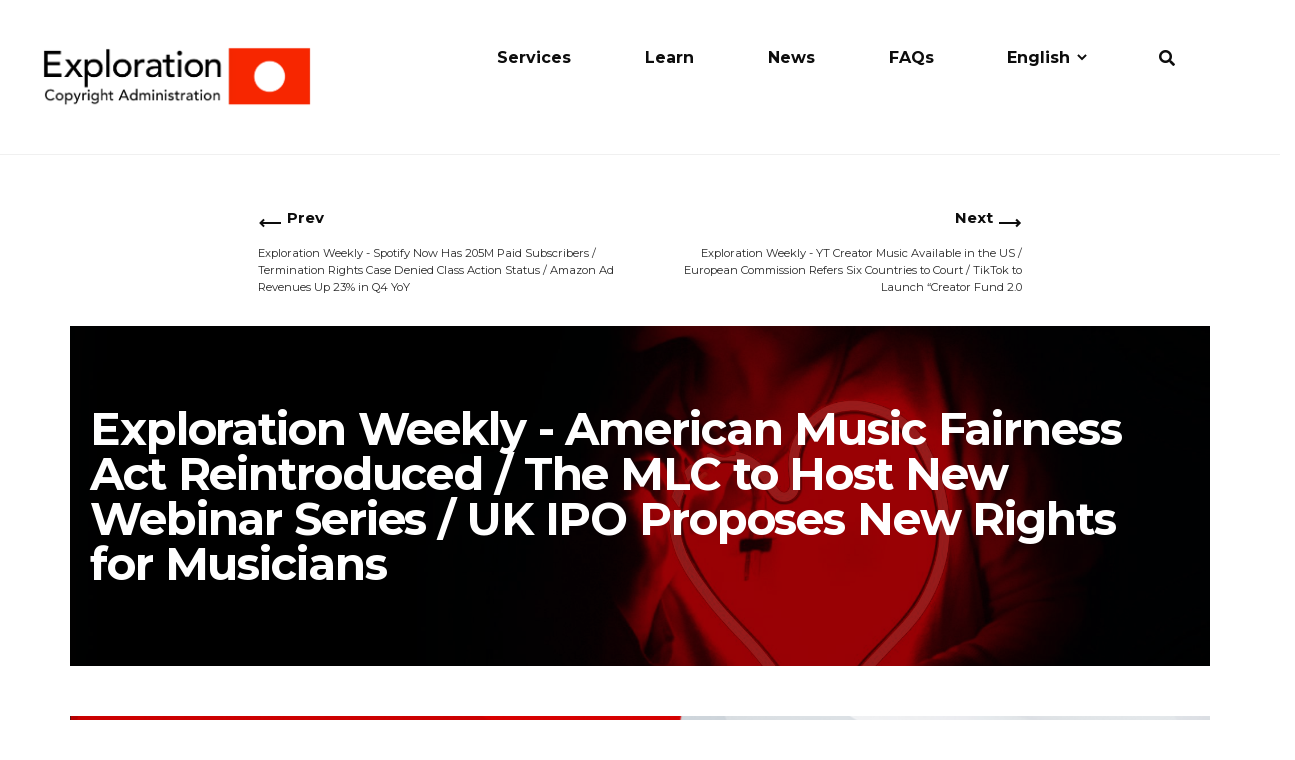

--- FILE ---
content_type: text/html; charset=utf-8
request_url: https://exploration.io/exploration-weekly-american-music-fairness-act-reintroduced-the-mlc-to-host-new-webinar-series-uk-ipo-proposes-new-rights-for-musicians/
body_size: 16796
content:
<!DOCTYPE html>
<html lang="">
<head>
  <meta charset="utf-8" />
  <meta http-equiv="X-UA-Compatible" content="IE=edge" />

  <title>Exploration Weekly - American Music Fairness Act Reintroduced / The MLC to Host New Webinar Series / UK IPO Proposes New Rights for Musicians</title>

  <meta name="HandheldFriendly" content="True" />
  <meta name="viewport" content="width=device-width, initial-scale=1, maximum-scale=1" />

  <link rel="shortcut icon" href="https://exploration.io/content/images/size/w256h256/2018/04/apple-touch-icon.png">
  <link rel="apple-touch-icon" sizes="180x180" href="https://exploration.io/assets/img/apple-touch-icon.webp?v=856b544c70">
  <script src="https://ajax.googleapis.com/ajax/libs/jquery/3.6.0/jquery.min.js"></script>

  <script>
    if (window.matchMedia("(min-width: 480px)").matches) {
      document.write("<script type='text/javascript'>\
        function translateLanguage(lang) {\
          let esPathnames = {\
            '/': '/',\
            '/confirm/': '/confirmar/',\
            '/data/': '/datos/',\
            '/services/': '/servicios/',\
            '/about/': '/nosotros/',\
            '/learn/': '/aprender/',\
            '/faqs/': '/preguntas-frecuentes/',\
            '/news/': '/noticias/',\
            '/audit/': '/auditoria/',\
            '/accessibility/': '/accessibilidad/',\
            '/contact/': '/contacto/',\
            '/jobs/': '/trabajos/',\
            '/the-basics/': '/lo-basico/',\
            '/advanced-concepts/': '/conceptos-avanzados/',\
            '/live-music-and-touring-basics/': '/conceptos-basicos-sobre-musica-en-vivo-y-girascon/',\
            '/search/': '/busqueda/',\
            '/links/': '/enlaces/',\
            '/what-is-a-composition/': '/que-es-una-composicion/',\
            '/learn-what-is-a-sound-recording/': '/que-es-grabacion-sonora/',\
            '/what-is-a-songwriter/': '/que-es-un-compositor/',\
            '/what-is-a-recording-artist/': '/que-es-un-artista-discografico/',\
            '/what-is-a-music-publisher/': '/que-es-editor-musical/',\
            '/what-is-a-record-label/': '/que-es-un-sello-discografico/',\
            '/major-vs-indie/': '/disquera-principal-indie/',\
            '/a-guide-to-copyright-registration/': '/disquera-principal-indie/',\
            '/types-of-music-releases/': '/tipos-de-lanzamientos-musicales/',\
            '/the-team/': '/el-equipo/',\
            '/investing-in-the-music-business-2/': '/kit-de-inicio-para-artistas-independientes/',\
            '/what-is-a-producer-audio-engineer-2/': '/que-es-un-productor-ingeniero-de-sonido/',\
            '/how-the-music-business-works-a-birds-eye-view/': '/una-mirada-panoramica/',\
            '/what-is-a-mechanical-license/': '/que-es-licencia-mecanica/',\
            '/what-is-performance-licensing/': '/que-es-licencia-de-ejecucion-publica/',\
            '/what-is-synchronization-licensing/': '/que-es-licencia-sincronizacion/',\
            '/what-is-a-master-use-license/': '/que-es-licencia-de-uso-maestro/',\
            '/what-are-neighboring-rights/': '/que-son-los-derechos-conexos/',\
            '/what-are-lyric-rights/': '/derechos-letra-musica/',\
            '/what-are-print-rights/': '/que-son-derechos-impresion/',\
            '/what-is-music-distribution/': '/que-es-distribucion-musical/',\
            '/what-are-the-exclusive-rights-in-copyright-law-2/': '/derechos-exclusivos-en-la-ley-de-derechos-de-autor/',\
            '/what-is-rights-management/': '/gestion-derechos-musicales/',\
            '/the-youtube-guide-for-the-music-business/': '/derechos-exclusivos-en-la-ley-de-derechos-de-autor/',\
            '/organizations-and-advocacy-groups-of-the-music-business/': '/organizaciones-grupos-defensa-industria-musical/',\
            '/what-is-the-harry-fox-agency/': '/que-es-la-agencia-harry-fox/',\
            '/what-is-music-reports-inc/': '/que-es-music-reports-inc/',\
            '/what-is-soundexchange/': '/que-es-soundexchange/',\
            '/what-to-expect-for-the-mechanical-licensing-collective/': '/que-esperar-del-colectivo-de-licencias-mecanicas/',\
            '/what-is-lyricfind/': '/que-es-lyricfind/',\
            '/what-is-sona/': '/que-es-sona/',\
            '/what-is-an-isrc/': '/que-es-un-isrc/',\
            '/what-is-an-iswc/': '/que-es-un-iswc/',\
            '/what-is-work-for-hire/': '/que-es-trabajo-realizado-por-encargo/',\
            '/digital-downloads/': '/descarga-digital/',\
            '/how-does-the-music-modernization-act-work/': '/como-funciona-la-ley-de-modernizacion-de-la-musica/',\
            '/non-interactive-streaming/': '/que-es-la-transmision-digital-no-interactiva-de-musica/',\
            '/what-is-on-demand-streaming/': '/transmision-digital-de-musica-bajo-demanda/',\
            '/music-industry-contracts/': '/contratos-de-la-industria-musical/',\
            '/what-is-an-audit/': '/que-es-una-auditoria-de-exploration/',\
            '/what-are-music-industry-consent-decrees/': '/que-son-los-decretos-de-consentimiento-de-la-industria-musical/',\
            '/what-is-an-ipi-number/': '/que-es-el-numero-ipi/',\
            '/how-to-cancel-and-change-your-music-representative/': '/como-cancelar-y-cambiar-tu-representante-musical/',\
            '/how-to-work-remotely-in-the-music-business/': '/como-trabajar-a-distancia-en-la-industria-musical/',\
            '/investing-in-the-music-business/': '/invertir-en-la-industria-musical/',\
            '/merchandise-economics/': '/economia-de-la-comercializacion/',\
            '/a-glossary-of-music-industry-terms/': '/glosario-terminos-industria-musical/',\
            '/what-is-a-booking-agent/': '/que-es-un-agente-de-espectaculos-en-vivo/',\
            '/what-is-a-promoter/': '/que-es-un-promotor/',\
            '/what-is-a-tour-cycle/': '/que-es-el-ciclo-de-una-gira/',\
            '/tour-financing-essentials/': '/fundamentos-financiacion-giras/',\
            '/what-is-a-tour-manager/': '/que-es-un-manager-de-gira/',\
            '/the-guide-to-opening-and-operating-a-music-venue/': '/guia-abrir-administrar-recinto-musical/'\
          };\
          let enPathnames = {\
            '/': '/',\
            '/confirmar/': '/confirm/',\
            '/datos/': '/data/',\
            '/servicios/': '/services/',\
            '/nosotros/': '/about/',\
            '/aprender/': 'learn/',\
            '/preguntas-frecuentes/': '/faqs/',\
            '/noticias/': '/news/',\
            '/auditoria/': '/audit/',\
            '/accessibilidad/': '/accessibility/',\
            '/contacto/': '/contact/',\
            '/trabajos/': '/jobs/',\
            '/lo-basico/': '/the-basics/',\
            '/conceptos-avanzados/': '/advanced-concepts/',\
            '/conceptos-basicos-sobre-musica-en-vivo-y-girascon/': '/live-music-and-touring-basics/',\
            '/busqueda/': '/search/',\
            '/enlaces/': '/links/',\
            '/que-es-una-composicion/': '/what-is-a-composition/',\
            '/que-es-grabacion-sonora/': '/learn-what-is-a-sound-recording/',\
            '/que-es-un-compositor/': '/what-is-a-songwriter/',\
            '/que-es-un-artista-discografico/': '/what-is-a-recording-artist/',\
            '/que-es-editor-musical/': '/what-is-a-music-publisher/',\
            '/que-es-un-sello-discografico/': '/what-is-a-record-label/',\
            '/disquera-principal-indie/': '/major-vs-indie/',\
            '/disquera-principal-indie/': '/a-guide-to-copyright-registration/',\
            '/tipos-de-lanzamientos-musicales/': '/types-of-music-releases/',\
            '/el-equipo/': '/the-team/',\
            '/kit-de-inicio-para-artistas-independientes/': '/investing-in-the-music-business-2/',\
            '/que-es-un-productor-ingeniero-de-sonido/': '/what-is-a-producer-audio-engineer-2/',\
            '/una-mirada-panoramica/': '/how-the-music-business-works-a-birds-eye-view/',\
            '/que-es-licencia-mecanica/': '/what-is-a-mechanical-license/',\
            '/que-es-licencia-de-ejecucion-publica/': '/what-is-performance-licensing/',\
            '/que-es-licencia-sincronizacion/': '/what-is-synchronization-licensing/',\
            '/que-es-licencia-de-uso-maestro/': '/what-is-a-master-use-license/',\
            '/que-son-los-derechos-conexos/': '/what-are-neighboring-rights/',\
            '/derechos-letra-musica/': '/what-are-lyric-rights/',\
            '/que-son-derechos-impresion/': '/what-are-print-rights/',\
            '/que-es-distribucion-musical/': '/what-is-music-distribution/',\
            '/derechos-exclusivos-en-la-ley-de-derechos-de-autor/': '/what-are-the-exclusive-rights-in-copyright-law-2/',\
            '/gestion-derechos-musicales/': '/what-is-rights-management/',\
            '/derechos-exclusivos-en-la-ley-de-derechos-de-autor/': '/the-youtube-guide-for-the-music-business/',\
            '/organizaciones-grupos-defensa-industria-musical/': '/organizations-and-advocacy-groups-of-the-music-business/',\
            '/que-es-la-agencia-harry-fox/': '/what-is-the-harry-fox-agency/',\
            '/que-es-music-reports-inc/': '/what-is-music-reports-inc/',\
            '/que-es-soundexchange/': '/what-is-soundexchange/',\
            '/que-esperar-del-colectivo-de-licencias-mecanicas/': '/what-to-expect-for-the-mechanical-licensing-collective/',\
            '/que-es-lyricfind/': '/what-is-lyricfind/',\
            '/que-es-sona/': '/what-is-sona/',\
            '/que-es-un-isrc/': '/what-is-an-isrc/',\
            '/que-es-un-iswc/': '/what-is-an-iswc/',\
            '/que-es-trabajo-realizado-por-encargo/': '/what-is-work-for-hire/',\
            '/descarga-digital/': '/digital-downloads/',\
            '/como-funciona-la-ley-de-modernizacion-de-la-musica/': '/how-does-the-music-modernization-act-work/',\
            '/que-es-la-transmision-digital-no-interactiva-de-musica/': '/non-interactive-streaming/',\
            '/transmision-digital-de-musica-bajo-demanda/': '/what-is-on-demand-streaming/',\
            '/contratos-de-la-industria-musical/': '/music-industry-contracts/',\
            '/que-es-una-auditoria-de-exploration/': '/what-is-an-audit/',\
            '/que-son-los-decretos-de-consentimiento-de-la-industria-musical/': '/what-are-music-industry-consent-decrees/',\
            '/que-es-el-numero-ipi/': '/what-is-an-ipi-number/',\
            '/como-cancelar-y-cambiar-tu-representante-musical/': '/how-to-cancel-and-change-your-music-representative/',\
            '/como-trabajar-a-distancia-en-la-industria-musical/': '/how-to-work-remotely-in-the-music-business/',\
            '/invertir-en-la-industria-musical/': '/investing-in-the-music-business/',\
            '/economia-de-la-comercializacion/': '/merchandise-economics/',\
            '/glosario-terminos-industria-musical/': '/a-glossary-of-music-industry-terms/',\
            '/que-es-un-agente-de-espectaculos-en-vivo/': '/what-is-a-booking-agent/',\
            '/que-es-un-promotor/': '/what-is-a-promoter/',\
            '/que-es-el-ciclo-de-una-gira/': '/what-is-a-tour-cycle/',\
            '/fundamentos-financiacion-giras/': '/tour-financing-essentials/',\
            '/que-es-un-manager-de-gira/': '/what-is-a-tour-manager/',\
            '/guia-abrir-administrar-recinto-musical/': '/the-guide-to-opening-and-operating-a-music-venue/'\
          };\
          var origPath = location.pathname;\
          if (lang === 'Español') {\
              location.pathname = '/es' + esPathnames[origPath];\
          } else {\
              if (origPath.includes('es')) {\
                let newPath = origPath.replace('/es', '');\
                location.pathname = enPathnames[newPath];\
              }\
          };\
          return false;\
        }\
      <\/script>")
    }
  </script>
  <script type='text/javascript'>(function($) {window.fnames = new Array(); window.ftypes = new Array();fnames[6]='LANGUAGE';ftypes[6]='text';fnames[0]='EMAIL';ftypes[0]='email';fnames[1]='FNAME';ftypes[1]='text';fnames[2]='LNAME';ftypes[2]='text';fnames[3]='UBPAGEID';ftypes[3]='text';fnames[4]='UBVARIANT';ftypes[4]='text';fnames[5]='UBDATE';ftypes[5]='date';}(jQuery));var $mcj = jQuery.noConflict(true);</script>

  

  <link href="https://unpkg.com/tailwindcss@^2.2.7/dist/tailwind.min.css" rel="stylesheet">
  <link rel="stylesheet" href="https://exploration.io/assets/css/framework.min.css?v=856b544c70" />
  <link rel="stylesheet" href="https://exploration.io/assets/css/styles.css?v=856b544c70" />
  <link rel="stylesheet" href="https://exploration.io/assets/css/ionicons.min.css?v=856b544c70" />
  <link rel="stylesheet" href="https://exploration.io/assets/css/jquery.mmenu.all.css?v=856b544c70" />

   <!-- HTML5 Shim and Respond.js IE8 support of HTML5 e≥lements and media queries -->
    <!--[if lt IE 9]>
      <script src="https://oss.maxcdn.com/libs/html5shiv/3.7.0/html5shiv.js"></script>
      <script src="https://oss.maxcdn.com/libs/respond.js/1.4.2/respond.min.js"></script>
      <style type="text/css">#menu {display :none;}</style>
    <![endif]-->

  <script type="text/javascript" src="https://exploration.io/assets/js/modernizr.js?v=856b544c70"></script>
  <script src="https://kit.fontawesome.com/5a7a2b227d.js" crossorigin="anonymous"></script>




  <link rel="icon" href="https://exploration.io/content/images/size/w256h256/2018/04/apple-touch-icon.png" type="image/png">
    <link rel="canonical" href="https://exploration.io/exploration-weekly-american-music-fairness-act-reintroduced-the-mlc-to-host-new-webinar-series-uk-ipo-proposes-new-rights-for-musicians/">
    <meta name="referrer" content="no-referrer-when-downgrade">
    
    <meta property="og:site_name" content="Exploration">
    <meta property="og:type" content="article">
    <meta property="og:title" content="Exploration Weekly - American Music Fairness Act Reintroduced / The MLC to Host New Webinar Series / UK IPO Proposes New Rights for Musicians">
    <meta property="og:description" content="Almost everyone listens to music via on-demand streaming. But what is it exactly?



In this video: On-demand music streaming is an interactive service, meaning the user is able to listen to any song in the Digital Service Provider (DSP)’s database without any restrictions on time or playback capabilities.








Learn">
    <meta property="og:url" content="https://exploration.io/exploration-weekly-american-music-fairness-act-reintroduced-the-mlc-to-host-new-webinar-series-uk-ipo-proposes-new-rights-for-musicians/">
    <meta property="og:image" content="https://exploration.io/content/images/size/w1200/2023/02/Newsletter-2-10.jpg">
    <meta property="article:published_time" content="2023-02-10T02:56:44.000Z">
    <meta property="article:modified_time" content="2023-02-10T02:56:44.000Z">
    <meta property="article:tag" content="exploration-weekly">
    
    <meta name="twitter:card" content="summary_large_image">
    <meta name="twitter:title" content="Exploration Weekly - American Music Fairness Act Reintroduced / The MLC to Host New Webinar Series / UK IPO Proposes New Rights for Musicians">
    <meta name="twitter:description" content="Almost everyone listens to music via on-demand streaming. But what is it exactly?



In this video: On-demand music streaming is an interactive service, meaning the user is able to listen to any song in the Digital Service Provider (DSP)’s database without any restrictions on time or playback capabilities.








Learn">
    <meta name="twitter:url" content="https://exploration.io/exploration-weekly-american-music-fairness-act-reintroduced-the-mlc-to-host-new-webinar-series-uk-ipo-proposes-new-rights-for-musicians/">
    <meta name="twitter:image" content="https://exploration.io/content/images/size/w1200/2023/02/Newsletter-2-10.jpg">
    <meta name="twitter:label1" content="Written by">
    <meta name="twitter:data1" content="Rene Merideth">
    <meta name="twitter:label2" content="Filed under">
    <meta name="twitter:data2" content="exploration-weekly">
    <meta name="twitter:site" content="@explorationio">
    <meta property="og:image:width" content="1200">
    <meta property="og:image:height" content="800">
    
    <script type="application/ld+json">
{
    "@context": "https://schema.org",
    "@type": "Article",
    "publisher": {
        "@type": "Organization",
        "name": "Exploration",
        "url": "https://exploration.io/",
        "logo": {
            "@type": "ImageObject",
            "url": "https://exploration.io/content/images/2022/03/exploration-logo_new---Copyright-Administration--Trans.png"
        }
    },
    "author": {
        "@type": "Person",
        "name": "Rene Merideth",
        "url": "https://exploration.io/author/rene-merideth/",
        "sameAs": []
    },
    "headline": "Exploration Weekly - American Music Fairness Act Reintroduced / The MLC to Host New Webinar Series / UK IPO Proposes New Rights for Musicians",
    "url": "https://exploration.io/exploration-weekly-american-music-fairness-act-reintroduced-the-mlc-to-host-new-webinar-series-uk-ipo-proposes-new-rights-for-musicians/",
    "datePublished": "2023-02-10T02:56:44.000Z",
    "dateModified": "2023-02-10T02:56:44.000Z",
    "image": {
        "@type": "ImageObject",
        "url": "https://exploration.io/content/images/size/w1200/2023/02/Newsletter-2-10.jpg",
        "width": 1200,
        "height": 800
    },
    "keywords": "exploration-weekly",
    "description": "\n\n\n\n\n\n\nAlmost everyone listens to music via on-demand streaming. But what is it exactly?\n\n\n\nIn this video: On-demand music streaming is an interactive service, meaning the user is able to listen to any song in the Digital Service Provider (DSP)’s database without any restrictions on time or playback capabilities.\n\n\n\n\n\n\n\n\nLearn more about our copyright administration services at our website.\n\n\n\n\n\n\nIn this newsletter:\n\n\n\n\n * Radio Royalty Proposals Reintroduced in US Congress\n * The MLC Introduces",
    "mainEntityOfPage": "https://exploration.io/exploration-weekly-american-music-fairness-act-reintroduced-the-mlc-to-host-new-webinar-series-uk-ipo-proposes-new-rights-for-musicians/"
}
    </script>

    <meta name="generator" content="Ghost 6.13">
    <link rel="alternate" type="application/rss+xml" title="Exploration" href="https://exploration.io/rss/">
    
    <script defer src="https://cdn.jsdelivr.net/ghost/sodo-search@~1.8/umd/sodo-search.min.js" data-key="d5ad193c38dddf669e935fdc44" data-styles="https://cdn.jsdelivr.net/ghost/sodo-search@~1.8/umd/main.css" data-sodo-search="https://exploration.ghost.io/" data-locale="en" crossorigin="anonymous"></script>
    
    <link href="https://exploration.io/webmentions/receive/" rel="webmention">
    <script defer src="/public/cards.min.js?v=856b544c70"></script><style>:root {--ghost-accent-color: #15171A;}</style>
    <link rel="stylesheet" type="text/css" href="/public/cards.min.css?v=856b544c70">
    <meta name="norton-safeweb-site-verification" content="ll29wb3mp0i8l1-95c4f0cflj2bgjypgopz1hl6sbuv5z16yzynsarvuslz31x6fybgn1kv-vjzp3ditj9vejz9pw0ceyk77uzd2vndu4hysxdv0yma399hbdvdki172" />
<meta name="facebook-domain-verification" content="uph7vwgtv7af2pv3mp7g359w5pb83v" />

<style>
    .post-content ul,  .post-content ol {
      list-style: inherit;
            font-size:19px;
            list-style-position:outside;
            margin-left:30px;
            margin-bottom:30px;
    }
    
    .post-content ul li {
     	line-height:24px;
        margin-bottom:15px;
    }
    
    .post-content a {
     	color: #337ab7;   
    }
    
    .post-content a:hover {
     	color: #23527c;   
    }
    
    .kg-image-card img { height: auto; }
    
    .section-faqs #sitewide-results a {
      text-decoration: none;
      color: black;
    }
    
    .section-faqs #sitewide-results a:hover {
      color: #f62500;
    }

</style>

<!-- Hotjar Tracking Code for https://exploration.io -->
<script>
    (function(h,o,t,j,a,r){
        h.hj=h.hj||function(){(h.hj.q=h.hj.q||[]).push(arguments)};
        h._hjSettings={hjid:2097180,hjsv:6};
        a=o.getElementsByTagName('head')[0];
        r=o.createElement('script');r.async=1;
        r.src=t+h._hjSettings.hjid+j+h._hjSettings.hjsv;
        a.appendChild(r);
    })(window,document,'https://static.hotjar.com/c/hotjar-','.js?sv=');
</script>

<!-- Facebook Pixel Code -->
<script>
!function(f,b,e,v,n,t,s)
{if(f.fbq)return;n=f.fbq=function(){n.callMethod?
n.callMethod.apply(n,arguments):n.queue.push(arguments)};
if(!f._fbq)f._fbq=n;n.push=n;n.loaded=!0;n.version='2.0';
n.queue=[];t=b.createElement(e);t.async=!0;
t.src=v;s=b.getElementsByTagName(e)[0];
s.parentNode.insertBefore(t,s)}(window, document,'script',
'https://connect.facebook.net/en_US/fbevents.js');
fbq('init', '1209708945708050');
fbq('track', 'PageView');
</script>
<noscript><img height="1" width="1" style="display:none"
src="https://www.facebook.com/tr?id=1209708945708050&ev=PageView&noscript=1"
/></noscript>
<!-- End Facebook Pixel Code -->

<!-- Global site tag (gtag.js) - Google Analytics -->
<script async src="https://www.googletagmanager.com/gtag/js?id=UA-58398725-1"></script>
<script>
  window.dataLayer = window.dataLayer || [];
  function gtag(){dataLayer.push(arguments);}
  gtag('js', new Date());

  gtag('config', 'UA-58398725-1');
</script>

<!-- Global site tag (gtag.js) - Google Ads: 934446236 -->
<script async src="https://www.googletagmanager.com/gtag/js?id=AW-934446236"></script>
<script>
  window.dataLayer = window.dataLayer || [];
  function gtag(){dataLayer.push(arguments);}
  gtag('js', new Date());

  gtag('config', 'AW-934446236');
</script>

<!-- Twitter universal website tag code -->
<script>
!function(e,t,n,s,u,a){e.twq||(s=e.twq=function(){s.exe?s.exe.apply(s,arguments):s.queue.push(arguments);
},s.version='1.1',s.queue=[],u=t.createElement(n),u.async=!0,u.src='//static.ads-twitter.com/uwt.js',
a=t.getElementsByTagName(n)[0],a.parentNode.insertBefore(u,a))}(window,document,'script');
// Insert Twitter Pixel ID and Standard Event data below
twq('init','o6sr4');
twq('track','PageView');
</script>
<!-- End Twitter universal website tag code -->

<!-- Goal: Website Calls -->
<script>
  gtag('config', 'AW-934446236/2S_ECMCb6OICEJyJyr0D', {
    'phone_conversion_number': '+1-310-739-5482'
  });
</script>
<!-- End Goal: Website Calls -->

<script>
  var ghosthunter_key = 'a8607290bbf0756087f0f38e3e';
  //optional: set your custom ghost_root url, default is `"/ghost/api/v2"`
  var ghost_root_url = "/ghost/api/v3"
</script>

<!-- Start of HubSpot Embed Code -->
<script type="text/javascript" id="hs-script-loader" async defer src="//js.hs-scripts.com/5202794.js"></script>
<!-- End of HubSpot Embed Code -->

<script id = "mcjs" > 
! function(c, h, i, m, p) {
m = c.createElement(h), p = c.getElementsByTagName(h)[0], m.async = 1, m.src = i, p.parentNode.insertBefore(m, p)
}(document, "script", "https://chimpstatic.com/mcjs-connected/js/users/ec2da9985d652019591638e77/80e4ac30b76ad7c224db99372.js");
</script>

<!-- Google Optimize -->
<script src="https://www.googleoptimize.com/optimize.js?id=OPT-MHWT6P9"></script>

<!-- Unused Scripts

<!-- Google Tag Manager
<script>(function(w,d,s,l,i){w[l]=w[l]||[];w[l].push({'gtm.start':
new Date().getTime(),event:'gtm.js'});var f=d.getElementsByTagName(s)[0],
j=d.createElement(s),dl=l!='dataLayer'?'&l='+l:'';j.async=true;j.src=
'https://www.googletagmanager.com/gtm.js?id='+i+dl;f.parentNode.insertBefore(j,f);
})(window,document,'script','dataLayer','GTM-TDTBGST');</script>
<!-- End Google Tag Manager -->

<!-- Google Tag Manager (noscript)
<noscript><iframe src="https://www.googletagmanager.com/ns.html?id=GTM-TDTBGST"
height="0" width="0" style="display:none;visibility:hidden"></iframe></noscript>
<!-- End Google Tag Manager (noscript) -->
</head>

<body class="post-template tag-exploration-weekly tag-hash-aaron ">
  <div class="main-wrapp">
    <nav class="main-nav-wrapper en">
    <!-- container-fluid -->
    <div class="container-fluid">
    <!-- navbar-header -->
    <div class="navbar-header">
        <!-- navbar-left -->
        <div class="navbar-left">
        <a class="logo" href="/">
            <img src="https://exploration.io/assets/img/new-logo.webp?v=856b544c70" alt="Exploration Logo">
        </a>
        </div> <!-- /.navbar-left -->
        <!-- navbar-right -->
        <div class="navbar-right">
        <a class="hamburger-button" href="#mobile-nav-wrapper">
            <span class="icon-bar"></span>
            <span class="icon-bar"></span>
            <span class="icon-bar"></span>
        </a>
        <ul class="navbar-list">
            <li>
                <a id="servicesNav" href="/services">Services</a>
            </li>
            <li>
                <a href="/learn">Learn</a>
            </li>
            <li>
                <a href="/news">News</a>
            </li>
            <li>
                <a href="/faqs">FAQs</a>
            </li>
            <li class="select">
                <div id="google_translate_element" style="display: none;"></div>
                <select class="selectpicker" data-width="fit" onchange="translateLanguage(this.value);">
                    <option data-content='English' value="English">English</option>
                    <option data-content='Español' value="Español">Español</option>
                </select>
            </li>
            <li>
                <a href="/#/search" data-ghost-search><i class="fas fa-search features-icon "></i></a>
            </li>
        </ul>
        </div><!-- /.navbar-right -->
    </div><!-- /.navbar-header -->
    </div> <!-- /.container-fluid -->
</nav>

<nav id="mobile-nav-wrapper">
    <ul>
        <li>
            <a href="/">Home</a>
        </li>
        <li>
            <a id="servicesNav" href="/services">Services</a>
        </li>
        <li>
            <a href="/learn">Learn</a>
        </li>
        <li>
            <a href="/news">News</a>
        </li>
        <li>
            <a href="/faqs">FAQs</a>
        </li>
        <li>
            <a href="/#/search" data-ghost-search><i class="fas fa-search features-icon"></i></a>
        </li>
    </ul>
</nav> <!-- /.mobile-nav-wrapper -->
    <nav class="main-nav-wrapper es">
    <!-- container-fluid -->
    <div class="container-fluid">
    <!-- navbar-header -->
    <div class="navbar-header">
        <!-- navbar-left -->
        <div class="navbar-left">
        <a class="logo" href="/es/">
            <img src="https://exploration.io/assets/img/new-logo.webp?v=856b544c70" alt="Exploration Logo">
        </a>
        </div> <!-- /.navbar-left -->
        <!-- navbar-right -->
        <div class="navbar-right">
        <a class="hamburger-button" href="#mobile-nav-wrapper">
            <span class="icon-bar"></span>
            <span class="icon-bar"></span>
            <span class="icon-bar"></span>
        </a>
        <ul class="navbar-list">
            <li>
                <a id="servicesNav" href="/es/servicios/">Servicios</a>
            </li>
            <li>
                <a href="/es/aprender/">Aprender</a>
            </li>
            <li>
                <a href="/es/noticias/">Noticias</a>
            </li>
            <li>
                <a href="/es/preguntas-frecuentes/">Preguntas Frecuentes</a>
            </li>
            <li class="select">
                <div id="google_translate_element" style="display: none;"></div>
                <select class="selectpicker" data-width="fit" onchange="translateLanguage(this.value);">
                    <option data-content='Español' value="Español">Español</option>
                    <option data-content='English' value="English">English</option>
                </select>
            </li>
            <li>
                <a href="/#/search" data-ghost-search><i class="fas fa-search features-icon"></i></a>
            </li>
            <li class="join">
                <a id="getStartedNav" class='get-started-es' href="https://www.exploration.io/es/comenzar/">Comenzar</a>
            </li>
        </ul>
        </div><!-- /.navbar-right -->
    </div><!-- /.navbar-header -->
    </div> <!-- /.container-fluid -->
</nav>

<nav id="mobile-nav-wrapper">
    <ul>
        <li>
            <a href="/es/">Inicio</a>
        </li>
        <li>
            <a id="servicesNav" href="/es/servicios/">Servicios</a>
        </li>
        <li>
            <a href="/es/aprender/">Aprender</a>
        </li>
        <li>
            <a href="/es/noticias/">Noticias</a>
        </li>  
        <li>
            <a href="/es/preguntas-frecuentes">Preguntas Frecuentes</a>
        </li>
        <li>
            <a href="/#/search" data-ghost-search><i class="fas fa-search features-icon"></i></a>
        </li>
        <li class="join">
            <a id="getStartedNav" class='get-started-es' href="https://www.exploration.io/es/comenzar/">Comenzar</a>
        </li>
    </ul>
</nav> <!-- /.mobile-nav-wrapper -->    

        
        
    <section class="section-news">
        <div class="row mt-5">
            <div class="w-2/3 mx-auto">
                <div class="sm:grid grid-cols-4 gap-5 mx-auto px-16">
                    <div class="col-start-1 col-end-3 my-2">
                            <a href="/exploration-weekly-spotify-now-has-205m-paid-subscribers-termination-rights-case-denied-class-action-status-amazon-ad-revenues-up-23-in-q4-yoy/">
                                <div
                                    class="h-full p-6 dark:bg-gray-800 bg-white hover:underline">
                                    <h3 class="text-2xl mb-3 font-semibold inline-flex">
                                        <svg class="mr-2" width="24" height="30" viewBox="0 0 24 24" fill="none"
                                            xmlns="http://www.w3.org/2000/svg">
                                            <path
                                                d="M1.02698 11.9929L5.26242 16.2426L6.67902 14.8308L4.85766 13.0033L22.9731 13.0012L22.9728 11.0012L4.85309 11.0033L6.6886 9.17398L5.27677 7.75739L1.02698 11.9929Z"
                                                fill="currentColor" /></svg>
                                        Prev
                                    </h3>
                                    <p class="text-lg">Exploration Weekly - Spotify Now Has 205M Paid Subscribers / Termination Rights Case Denied Class Action Status / Amazon Ad Revenues Up 23% in Q4 YoY</p>
                                </div>
                            </a>
                    </div>
                    <div class="col-end-5 col-span-2 my-2">
                            <a href="/exploration-weekly-yt-creator-music-available-in-the-us-european-commission-refers-six-countries-to-court-tiktok-to-launch-creator-fund-2-0/">
                                <div
                                    class="h-full p-6 dark:bg-gray-800 bg-white hover:underline text-right">
                                    <h3 class="text-2xl mb-3 font-semibold inline-flex ">
                                        Next
                                        <svg class="ml-2" width="24" height="30" viewBox="0 0 24 24" fill="none"
                                            xmlns="http://www.w3.org/2000/svg">
                                            <path
                                                d="M23.0677 11.9929L18.818 7.75739L17.4061 9.17398L19.2415 11.0032L0.932469 11.0012L0.932251 13.0012L19.2369 13.0032L17.4155 14.8308L18.8321 16.2426L23.0677 11.9929Z"
                                                fill="currentColor" /></svg>
                                    </h3>
                                    <p class="text-lg">Exploration Weekly - YT Creator Music Available in the US / European Commission Refers Six Countries to Court / TikTok to Launch “Creator Fund 2.0</p>
                                </div>
                            </a>
                    </div>
                </div>
            </div>
        </div>
        <!-- container -->
        <div class="container">
            <div class="relative bg-red-800 mb-20">
                <div class="absolute inset-0">
                        <img class="h-full w-full object-cover" src="/content/images/2023/02/Newsletter-2-10.jpg" alt="Exploration Weekly - American Music Fairness Act Reintroduced / The MLC to Host New Webinar Series / UK IPO Proposes New Rights for Musicians">
                    <div class="absolute inset-0 bg-red-800 mix-blend-multiply" aria-hidden="true"></div>
                </div>
                <div class="relative mx-auto min-w-full py-24 px-4 sm:py-32 sm:px-6 lg:px-8">
                    <h1 class="text-6xl font-bold tracking-tight text-white sm:text-6xl lg:text-7xl">Exploration Weekly - American Music Fairness Act Reintroduced / The MLC to Host New Webinar Series / UK IPO Proposes New Rights for Musicians</h1>
                </div>
            </div>
            <!-- row -->
            <div class="row">
                <!-- col-md-12 -->
                <div class="col-md-12">
                    <section class="post-content">
                        <figure class="kg-card kg-image-card"><img src="https://exploration.io/content/images/2023/01/Newsletter.png" class="kg-image" alt loading="lazy" width="1795" height="648" srcset="https://exploration.io/content/images/size/w600/2023/01/Newsletter.png 600w, https://exploration.io/content/images/size/w1000/2023/01/Newsletter.png 1000w, https://exploration.io/content/images/size/w1600/2023/01/Newsletter.png 1600w, https://exploration.io/content/images/2023/01/Newsletter.png 1795w" sizes="(min-width: 720px) 720px"></figure><!--kg-card-begin: html-->
<br>
<p style="font-size:20px">
    
Almost everyone listens to music via on-demand streaming.  But what is it exactly? <br><br>
    
In this video: On-demand music streaming is an interactive service, meaning the user is able to listen to any song in the Digital Service Provider (DSP)’s database without any restrictions on time or playback capabilities.  <br><br>    
    
<iframe width="853" height="480" src="https://www.youtube.com/embed/q8ObBJ-Ir5I" title="What is On Demand Music Streaming? Music Industry - 5 Mins or Less" frameborder="0" allow="accelerometer; autoplay; clipboard-write; encrypted-media; gyroscope; picture-in-picture; web-share" allowfullscreen></iframe>

<strong><center><p style="font-size:20px">
Learn more about our copyright administration services at our  <a href="https://exploration.io/" target="blank">website</a>.</strong></center> 
    
<hr>
<p style="font-size:20px">
    
In this newsletter:   <br>   

<ul>
    
    <li><a href="#link1" Take me to Link 1>Radio Royalty Proposals Reintroduced in US Congress</a></li>
    
    <li><a href="#link2" Take me to Link 2>The MLC Introduces New Webinar Series to Help Members Turn Data into Dollars</a></li>
        
    <li><a href="#link3" Take me to Link 3>IPO Publishes Study on Contract Adjustment and Rights Reversion</a></li>
        
    <li><a href="#link4" Take me to Link 4>Believe Generated €1 Billion in Digital Music Sales Last Year</a></li>
            
    <li><a href="#link5" Take me to Link 5>African Streaming Service Mdundo Reaches 23.4 Million Active Users</a></li>

    <li><a href="#link6" Take me to Link 6>An Annual Study of Kids’ Habits Found That They Average 107 Minutes Per Day on TikTok</a></li>    

    
</ul>

<p style="font-size:20px">          
       
The American Music Fairness Act was introduced again in Congress followed by the approval of the House Judiciary Committee last year. The legislation would mandate a radio royalty for sound recordings.
    
<br><br> 
    
Starting from February to March, The MLC will be hosting a new webinar series to provide tips on how to use its Member Tools in order to register compositions and match them to sound recording uses accurately. 
<br><br> 
    
In the UK, the Intellectual Property Office (IPO) released a study proposing two new rights for musicians on contract adjustment and rights reversion.
 <br><br>
    
Now, the details... 
         
<hr>

<p style="font-size:17px">
Exploration Weekly - February 10, 2023
<br>Compiled by Heidi Seo
       
<p style="font-size:20px">
    
<a id="link1" href="https://completemusicupdate.com/article/radio-royalty-proposals-reintroduced-in-us-congress/?ref=exploration.io" target="blank" >Radio Royalty Proposals Reintroduced in US Congress
</a><br><br>  
    
The US record industry has welcomed the reintroduction of the American Music Fairness Act in Congress, it being the legislation that would introduce a radio royalty for sound recordings for the first time in the country. Last year, the bill was passed by the House Judiciary Committee. With a new session of Congress convening itself last month, the proposals needed reintroducing. Which is what happened this week, in both the House of Representatives and the Senate.
<br><br>
    
<a id="link2" href="https://blog.themlc.com/press/the-mlc-introduces-new-webinar-series-to-help-members-turn-data-into-dollars?ref=exploration.io" target="blank" >The MLC Introduces New Webinar Series to Help Members Turn Data into Dollars
</a><br><br>
    
The MLC is hosting a new series of webinars in February and March that will demonstrate how to use the organization’s Member Tools to register new songs, claim shares of songs already registered and propose matches of sound recording uses to the songs they have registered. Each webinar will be led by The MLC’s Head of Customer Experience, Lindsey Major.
 <br><br>
       
<a id="link3" href="https://musically.com/2023/02/08/ipo-publishes-study-on-contract-adjustment-and-rights-reversion/?ref=exploration.io" target="blank" >IPO Publishes Study on Contract Adjustment and Rights Reversion
</a><br><br> 
    
The UK’s Intellectual Property Office (IPO) has published its research into proposals to create two new rights for musicians under UK law: a right to regain their copyrights after a certain time period, and a right to rework unfair contracts. As with other reports by the IPO, this research is not about saying what should happen and how, but rather drawing together the information that will help policymakers reach those decisions.
<br><br>    
    
<a id="link4" href="https://www.musicbusinessworldwide.com/believe-generated-e1bn-in-digital-music-sales-last-year/?ref=exploration.io" target="blank" >Believe Generated €1 Billion in Digital Music Sales Last Year
</a><br><br> 
    
Paris-headquartered music distribution and services company Believe reports that it surpassed the milestone of €1 billion in digital music sales (DMS) for 2022. The announcement comes two months after Believe posted its Q3 2022 results (in November), reporting revenues of EUR €197.0 million for Q3 – a 36.9% YoY increase in revenues.

 <br><br>   
    

 <a id="link5" href="https://www.digitalmusicnews.com/2023/02/09/african-streaming-service-mdundo-reaches-23-4-million-active-users/?ref=exploration.io" target="blank" >African Streaming Service Mdundo Reaches 23.4 Million Active Users
 </a><br><br> 
    
African music streaming service Mdundo saw a net increase of 10 million more users in 2022, with 23.4 million active monthly users by the end of the year. The company saw a 15% increase in unique active users in the last half of the year. Mdundo also reported strong growth in advertising revenue at 89%, from 2.3 million in 2021 to 4.3 million in 2022. 
<br><br>    
    
<a id="link6" href="https://www.tubefilter.com/2023/02/08/kids-teens-survey-tiktok-roblox-social-media-short-form-video/?ref=exploration.io" target="blank" >An Annual Study of Kids’ Habits Found That They Average 107 Minutes Per Day on TikTok
</a><br><br> 
    
A recent survey published by parental control service Qustodio suggests that young consumers are spending more time on TikTok than ever before. According to the report, the average TikTok user between the ages of 4 and 18 spent 107 minutes per day on the app in 2022. In the realm of online video services, YouTube is thriving with survey respondents averaging 67 minutes per day in 2022. According to TechCrunch, that’s the most watch time YouTube has received since Qustodio started publishing its annual reports in 2019.

<br> 
    
<p style="font-size:20px">
<strong>Random Ramblings</strong><br>

  <ul>
               
   <li> <a href="https://google-research.github.io/seanet/musiclm/examples/?ref=exploration.io" target="blank">MusicLM</a>: Generating music from text.</li>
    
   <li>How the <a href="https://www.nme.com/features/music-features/c86-how-the-mixtape-became-a-cornerstone-of-indie-music-culture-3388196?ref=exploration.io" target="blank">mixtape</a> became a cornerstone of indie music culture.</li>
  
   <li>5 history-making moments from the <a href="https://people.com/music/grammys-2023-history-making-moments/?ref=exploration.io" target="blank">2023 Grammys</a>.</li>

   <li>Is the <a href="https://musically.com/2023/02/07/is-the-music-biz-ready-for-a-world-of-conversational-search-ais/?ref=exploration.io" target="blank">music biz</a> ready for a world of conversational search AIs?</li>

   <li>The science behind <a href="https://www.soundoflife.com/blogs/mixtape/nostalgic-music?ref=exploration.io" target="_blank">musical nostalgia</a>.

</li>      
      
</ul>

<hr>
<center><p style="font-size:20px">

<strong>Who is Exploration?</strong><br><br>
    
Exploration is proud to be the company of choice to administer much of the world’s most important media. We rely on advanced technology and a competent, full-time staff of 70+ people to help our clients and partners better control their data and collect their money.<br><br>    
    
We wrote a <a href="https://www.exploration.io/book/?ref=exploration.io" target="_blank">free book</a> on how the music business works. <br><br>
     
To see who is collecting your royalties, request a free <a href="https://exploration.io/audit/" target="_blank">copyright audit</a>.<br><br>

<img alt="" style="width:360px;height:80px"  src="https://i.ibb.co/4JrPXBQ/Exploration-Copyright-Administration.png"/>
</p></center><!--kg-card-end: html-->
                    </section>
                </div>
            </div> <!-- /.row -->
        </div> <!-- /.container -->
        <div class="row">
            <div class="w-2/3 mx-auto">
                <div class="sm:grid grid-cols-4 gap-5 mx-auto px-16">
                    <div class="col-start-1 col-end-3 my-2">
                            <a href="/exploration-weekly-spotify-now-has-205m-paid-subscribers-termination-rights-case-denied-class-action-status-amazon-ad-revenues-up-23-in-q4-yoy/">
                                <div
                                    class="h-full p-6 dark:bg-gray-800 bg-white hover:underline">
                                    <h3 class="text-2xl mb-3 font-semibold inline-flex">
                                        <svg class="mr-2" width="24" height="30" viewBox="0 0 24 24" fill="none"
                                            xmlns="http://www.w3.org/2000/svg">
                                            <path
                                                d="M1.02698 11.9929L5.26242 16.2426L6.67902 14.8308L4.85766 13.0033L22.9731 13.0012L22.9728 11.0012L4.85309 11.0033L6.6886 9.17398L5.27677 7.75739L1.02698 11.9929Z"
                                                fill="currentColor" /></svg>
                                        Prev
                                    </h3>
                                    <p class="text-lg">Exploration Weekly - Spotify Now Has 205M Paid Subscribers / Termination Rights Case Denied Class Action Status / Amazon Ad Revenues Up 23% in Q4 YoY</p>
                                </div>
                            </a>
                    </div>
                    <div class="col-end-5 col-span-2 my-2">
                            <a href="/exploration-weekly-yt-creator-music-available-in-the-us-european-commission-refers-six-countries-to-court-tiktok-to-launch-creator-fund-2-0/">
                                <div
                                    class="h-full p-6 dark:bg-gray-800 bg-white hover:underline text-right">
                                    <h3 class="text-2xl mb-3 font-semibold inline-flex ">
                                        Next
                                        <svg class="ml-2" width="24" height="30" viewBox="0 0 24 24" fill="none"
                                            xmlns="http://www.w3.org/2000/svg">
                                            <path
                                                d="M23.0677 11.9929L18.818 7.75739L17.4061 9.17398L19.2415 11.0032L0.932469 11.0012L0.932251 13.0012L19.2369 13.0032L17.4155 14.8308L18.8321 16.2426L23.0677 11.9929Z"
                                                fill="currentColor" /></svg>
                                    </h3>
                                    <p class="text-lg">Exploration Weekly - YT Creator Music Available in the US / European Commission Refers Six Countries to Court / TikTok to Launch “Creator Fund 2.0</p>
                                </div>
                            </a>
                    </div>
                </div>
            </div>
        </div>
    </section>

    <div id="mailchimpPopup" class="mailchimp-popup">
    <span class="helper"></span>
    <div class="relative sm:py-16">
        <div class="mailchimp-popup-close" id="mailchimpPopupClose">&times;</div>
        <div aria-hidden="true" class="hidden sm:block">
        <div class="absolute inset-y-0 left-0 w-1/2 bg-gray-50 rounded-r-3xl"></div>
        <svg class="absolute top-8 left-1/2 -ml-3" width="404" height="392" fill="none" viewBox="0 0 404 392">
            <defs>
            <pattern id="8228f071-bcee-4ec8-905a-2a059a2cc4fb" x="0" y="0" width="20" height="20" patternUnits="userSpaceOnUse">
                <rect x="0" y="0" width="4" height="4" class="text-gray-200" fill="currentColor" />
            </pattern>
            </defs>
            <rect width="404" height="392" fill="url(#8228f071-bcee-4ec8-905a-2a059a2cc4fb)" />
        </svg>
        </div>
        <div class="min-w-full">
            <div class="relative rounded-2xl px-6 py-10 bg-red-600 overflow-hidden shadow-xl sm:px-12 sm:py-20">
                <div aria-hidden="true" class="absolute inset-0 -mt-72 sm:-mt-32 md:mt-0">
                <svg class="absolute inset-0 h-full w-full" preserveAspectRatio="xMidYMid slice" xmlns="http://www.w3.org/2000/svg" fill="none" viewBox="0 0 1463 360">
                    <path class="text-red-500 text-opacity-40" fill="currentColor" d="M-82.673 72l1761.849 472.086-134.327 501.315-1761.85-472.086z" />
                    <path class="text-red-700 text-opacity-40" fill="currentColor" d="M-217.088 544.086L1544.761 72l134.327 501.316-1761.849 472.086z" />
                </svg>
                </div>
                <div class="relative" id="mc_embed_signup">
                    <div class="sm:text-center">
                        <h2 class="text-3xl font-extrabold text-white tracking-tight sm:text-4xl">Keep up with the latest trends in the music industry.</h2>
                        <p class="mx-auto max-w-2xl text-lg text-white">Subscribe to our award-winning newsletter, <b>Exploration Weekly</b>, to receive a FREE copy of <b>How The Music Business Works</b>, <b>2020 Music Industry Report</b> and our <b>Metadata Template</b>!</p>
                    </div>
                    <form action="https://exploration.us3.list-manage.com/subscribe/post?u=ec2da9985d652019591638e77&amp;id=df70c6b9b1"
                        method="post" id="mc-embedded-subscribe-form" name="mc-embedded-subscribe-form" target="_b  lank" class="validate mt-12 sm:mx-auto sm:max-w-lg sm:flex" novalidate>
                        <div class="min-w-0 flex-1" id="mc_embed_signup_scroll">
                            <label for="mce-EMAIL" class="sr-only">Email address</label>
                            <input name="EMAIL" id="mce-EMAIL" type="email" class="required email block w-full border border-transparent rounded-md px-5 py-3 text-base text-gray-900 placeholder-gray-500 shadow-sm focus:outline-none focus:border-transparent focus:ring-2 focus:ring-white focus:ring-offset-2 focus:ring-offset-red-600" placeholder="Email address">
                            <div hidden="true"><input type="hidden" name="tags" value="65"></div>
                            <div hidden="true"><input type="hidden" name="LANGUAGE" value="English"></div>
                        </div>
                        <div class="mt-4 sm:mt-0 sm:ml-3">
                            <button id="submitButton" type="submit" value="Subscribe" name="subscribe" id="mc-embedded-subscribe" class="block w-full rounded-md border border-transparent px-5 py-3 bg-red-500 text-base font-medium text-white shadow hover:bg-red-400 focus:outline-none focus:ring-2 focus:ring-white focus:ring-offset-2 focus:ring-offset-red-600 sm:px-10">Subscribe</button>
                        </div>
                    </form>
                </div>
            </div>
        </div>
    </div>
</div>

<div id="mailchimpPopupEs" class="mailchimp-popup">
    <span class="helper"></span>
    <div class="relative sm:py-16">
        <div class="mailchimp-popup-close" id="mailchimpPopupCloseEs">&times;</div>
        <div aria-hidden="true" class="hidden sm:block">
        <div class="absolute inset-y-0 left-0 w-1/2 bg-gray-50 rounded-r-3xl"></div>
        <svg class="absolute top-8 left-1/2 -ml-3" width="404" height="392" fill="none" viewBox="0 0 404 392">
            <defs>
            <pattern id="8228f071-bcee-4ec8-905a-2a059a2cc4fb" x="0" y="0" width="20" height="20" patternUnits="userSpaceOnUse">
                <rect x="0" y="0" width="4" height="4" class="text-gray-200" fill="currentColor" />
            </pattern>
            </defs>
            <rect width="404" height="392" fill="url(#8228f071-bcee-4ec8-905a-2a059a2cc4fb)" />
        </svg>
        </div>
        <div class="min-w-full">
            <div class="relative rounded-2xl px-6 py-10 bg-red-600 overflow-hidden shadow-xl sm:px-12 sm:py-20">
                <div aria-hidden="true" class="absolute inset-0 -mt-72 sm:-mt-32 md:mt-0">
                <svg class="absolute inset-0 h-full w-full" preserveAspectRatio="xMidYMid slice" xmlns="http://www.w3.org/2000/svg" fill="none" viewBox="0 0 1463 360">
                    <path class="text-red-500 text-opacity-40" fill="currentColor" d="M-82.673 72l1761.849 472.086-134.327 501.315-1761.85-472.086z" />
                    <path class="text-red-700 text-opacity-40" fill="currentColor" d="M-217.088 544.086L1544.761 72l134.327 501.316-1761.849 472.086z" />
                </svg>
                </div>
                <div class="relative" id="mc_embed_signup">
                    <div class="sm:text-center">
                        <h2 class="text-3xl font-extrabold text-white tracking-tight sm:text-4xl">Mantente al día de las últimas tendencias de la industria musical.</h2>
                        <p class="mx-auto max-w-2xl text-lg text-white">Suscríbete a nuestro premiado boletín de noticias, <b>Exploration Weekly</b>, para recibir un ejemplar gratuito de <b>Cómo Funciona la Industria Musical</b>, el <b>Informe de la Industria Musical 2020</b> y nuestra <b>Plantilla de Metadatos</b>.</p>
                    </div>
                    <form action="https://exploration.us3.list-manage.com/subscribe/post?u=ec2da9985d652019591638e77&amp;id=df70c6b9b1"
                        method="post" id="mc-embedded-subscribe-form" name="mc-embedded-subscribe-form" target="_blank" class="validate mt-12 sm:mx-auto sm:max-w-lg sm:flex" novalidate>
                        <div class="min-w-0 flex-1" id="mc_embed_signup_scroll">
                            <label for="mce-EMAIL" class="sr-only">Email address</label>
                            <input name="EMAIL" id="mce-EMAIL" type="email" class="required email block w-full border border-transparent rounded-md px-5 py-3 text-base text-gray-900 placeholder-gray-500 shadow-sm focus:outline-none focus:border-transparent focus:ring-2 focus:ring-white focus:ring-offset-2 focus:ring-offset-red-600" placeholder="Correo electrónico">
                            <div hidden="true"><input type="hidden" name="tags" value="65"></div>
                            <div hidden="true"><input type="hidden" name="LANGUAGE" value="Spanish"></div>
                        </div>
                        <div class="mt-4 sm:mt-0 sm:ml-3">
                            <button id="submitButtonEs" type="submit" value="Subscribe" name="subscribe" id="mc-embedded-subscribe" class="block w-full rounded-md border border-transparent px-5 py-3 bg-red-500 text-base font-medium text-white shadow hover:bg-red-400 focus:outline-none focus:ring-2 focus:ring-white focus:ring-offset-2 focus:ring-offset-red-600 sm:px-10">Suscríbete</button>
                        </div>
                    </form>
                </div>
            </div>
        </div>
    </div>
</div>
    <div id="translatePopup" class="translate-popup">
    <span class="helper"></span>
    <div class="relative sm:py-16">
        <div aria-hidden="true" class="hidden sm:block">
            <div class="absolute inset-y-0 left-0 w-1/2 bg-gray-50 rounded-r-3xl"></div>
            <svg class="absolute top-8 left-1/2 -ml-3" width="404" height="392" fill="none" viewBox="0 0 404 392">
                <defs>
                <pattern id="8228f071-bcee-4ec8-905a-2a059a2cc4fb" x="0" y="0" width="20" height="20" patternUnits="userSpaceOnUse">
                    <rect x="0" y="0" width="4" height="4" class="text-gray-200" fill="currentColor" />
                </pattern>
                </defs>
                <rect width="404" height="392" fill="url(#8228f071-bcee-4ec8-905a-2a059a2cc4fb)" />
            </svg>
            </div>
            <div class="min-w-full">
            <div class="relative rounded-2xl px-6 py-10 bg-gray-600 overflow-hidden shadow-xl sm:px-12 sm:py-20">
                <div aria-hidden="true" class="absolute inset-0 -mt-72 sm:-mt-32 md:mt-0">
                <svg class="absolute inset-0 h-full w-full" preserveAspectRatio="xMidYMid slice" xmlns="http://www.w3.org/2000/svg" fill="none" viewBox="0 0 1463 360">
                    <path class="text-gray-500 text-opacity-40" fill="currentColor" d="M-82.673 72l1761.849 472.086-134.327 501.315-1761.85-472.086z" />
                    <path class="text-gray-700 text-opacity-40" fill="currentColor" d="M-217.088 544.086L1544.761 72l134.327 501.316-1761.849 472.086z" />
                </svg>
                </div>
                <div class="relative">
                    <div class="sm:text-center">
                        <h2 class="text-3xl font-extrabold text-white tracking-tight sm:text-4xl">View this website in Spanish?</h2>
                    </div>
                    <div class="mt-8 flex justify-center">
                        <div class="inline-flex">
                            <a href="/es/" id="translateWebsite" class="block w-full rounded-md border border-transparent px-5 py-3 bg-red-600 text-base font-medium text-white shadow hover:bg-red-500 focus:outline-none focus:ring-2 focus:ring-white focus:ring-offset-2 focus:ring-offset-red-600 sm:px-10">Yes!</a>
                        </div>
                        <div class="ml-3 inline-flex">
                            <a href="#" id="closeModal" class="block w-full rounded-md border border-transparent px-5 py-3 bg-gray-500 text-base font-medium text-white shadow hover:bg-gray-400 focus:outline-none focus:ring-2 focus:ring-white focus:ring-offset-2 focus:ring-offset-gray-600 sm:px-10">No, thanks.</a>
                        </div>
                    </div>
                </div>
            </div>
            </div>
        </div>
    </div>
</div>
    <footer class="en">
  <!-- container -->
  <div class="container-fluid">
    <!-- row -->
    <div class="row">
      <!-- footer-links -->
      <div class="col-xs-12 col-md-12 footer-links">
        <!-- col-md-6 -->
        <div class="col-md-3">
          <!-- row -->
          <div class="footer-logo max-w-sm">
            <a class="logo" href="/">
              <img src="https://exploration.io/assets/img/new-logo.webp?v=856b544c70" alt="Exploration Logo">
            </a>
          </div> <!-- /.row -->
        </div> <!-- /.col-md-6 -->
        <!-- col-md-6 -->
        <div class="col-md-3">
          <!-- row -->
          <div class="row">
            <div class="first-level">
              <ul>
                <li>
                  <a id="servicesFooter" href="/services">Services</a>
                </li>
                <li>
                  <a href="/about">About</a>
                </li>
                <li>
                  <a href="/faqs">FAQs</a>
                </li>
                <li>
                  <a id="learnFooter" href="/learn">Learn</a>
                </li>
                <li>
                  <a href="/community">Community</a>
                </li>
              </ul>
            </div>
          </div> <!-- /.row -->
        </div> <!-- /.col-md-6 -->
        <div class="col-md-3">
          <!-- row -->
          <div class="row">
            <div class="first-level">
              <ul>
                <li>
                  <a href="/news">News</a>
                </li>
                <li>
                  <a id="auditFooter" href="/audit">Audit</a>
                </li>
                <li>
                  <a href="/branding">Branding</a>
                </li>
                <li>
                  <a href="/web-accessibility-policy">Accessibility</a>
                </li>
                <li>
                  <a id="contactFooter" href="/contact">Contact</a>
                </li>
              </ul>
            </div>
          </div> <!-- /.row -->
        </div> <!-- /.col-md-6 -->
        <div class="col-md-3">
          <!-- row -->
          <div class="row">
            <div class="first-level">
              <ul>
                <li>
                  <a href="mailto:hello@exploration.io"><i class="ion-ios-email-outline"></i><span>hello@exploration.io</span></a>
                </li>
                <li>
                  <a href="tel:+1-310-739-5482"><i class="ion-ios-telephone-outline"></i><span>+1-310-739-5482</span></a>
                </li>
              </ul>
            </div>
          </div> <!-- /.row -->
        </div> <!-- /.col-md-6 -->
      </div> <!-- /.footer-links -->
    </div> <!-- /.row -->
    <!-- row -->
    <div class="row">
      <!-- col-md-12 -->
      <div class="col-md-12">
        <div class="copyright">
          <div class="social mt-20 flex space-x-16 justify-center items-center">
            <a id="clickFacebook" href="https://www.facebook.com/pages/Exploration/233113100184682" target="_blank" aria-label="Exploration Facebook Page Link"><i class="ion-social-facebook"></i></a>
            <a id="clickTwitter" href="http://twitter.com/explorationio" target="_blank" aria-label="Exploration Twitter Page Link"><i class="ion-social-twitter"></i></a>
            <a id="clickLinkedin" href="https://www.linkedin.com/company/exploration" target="_blank" aria-label="Exploration LinkedIn Page Link"><i class="ion-social-linkedin"></i></a>
            <a id="clickYoutube" href="https://www.youtube.com/channel/UC80DStgkJmdD_g8e8HCscbg" target="_blank" aria-label="Exploration YouTube Channel Link"><i class="ion-social-youtube"></i></a>
          </div>
          <p class="mt-4 text-center">Exploration &copy; 2026</p>
        </div>
      </div> <!-- /.col-md-12 -->
    </div> <!-- /.row -->
  </div> <!-- /.container -->
</footer> <!-- /.footer -->
    <footer class="es">
  <!-- container -->
  <div class="container-fluid">
    <!-- row -->
    <div class="row">
      <!-- footer-links -->
      <div class="col-xs-12 col-md-6 footer-links">
        <!-- col-md-6 -->
        <div class="col-md-6">
          <!-- row -->
          <div class="row">
            <ul>
              <li>
                <a id="dataFooter" href="/es/datos/">Datos</a>
              </li>
              <li>
                <a id="servicesFooter" href="/es/servicios/">Servicios</a>
              </li>
              <li>
                <a href="/es/nosotros/">Nosotros</a>
              </li>
              <li>
                <a href="/es/preguntas-frecuentes/">Preguntas Frecuentes</a>
              </li>
              <li>
                <a id="learnFooter" href="/es/aprender/">Aprender</a>
              </li>
              <li>
                <a href="/es/comunidad/">Comunidad</a>
              </li>
            </ul>
          </div> <!-- /.row -->
        </div> <!-- /.col-md-6 -->
        <!-- col-md-6 -->
        <div class="col-md-6">
          <!-- row -->
          <div class="row">
            <div class="first-level">
              <ul>
                <li>
                  <a href="/es/noticias/">Noticias</a>
                </li>
                <li>
                  <a id="auditFooter" href="/es/auditoria/">Auditoría</a>
                </li>
                <li>
                  <a href="/es/marca/">Marca</a>
                </li>
                <li>
                  <a href="/es/accesibilidad/">Accesibilidad</a>
                </li>
                <li>
                  <a id="contactFooter" href="/es/contacto/">Contacto</a>
                </li>
                <li>
                  <a href="/es/trabajos/">Trabajos</a>
                </li>
              </ul>
            </div>
            <div class="second-level">
              <ul>
                <li>
                  <a href="mailto:hello@exploration.io"><i class="ion-ios-email-outline"></i><span>hello@exploration.io</span></a>
                </li>
                <li>
                  <a href="tel:+1-310-739-5482"><i class="ion-ios-telephone-outline"></i><span>+1-310-739-5482</span></a>
                </li>
                <li class="social">
                  <a id="clickFacebook" href="https://www.facebook.com/pages/Exploration/233113100184682" target="_blank" aria-label="Exploration Facebook Page Link"><i class="ion-social-facebook"></i></a>
                  <a id="clickTwitter" href="http://twitter.com/explorationio" target="_blank" aria-label="Exploration Twitter Page Link"><i class="ion-social-twitter"></i></a>
                  <a id="clickLinkedin" href="https://www.linkedin.com/company/exploration" target="_blank" aria-label="Exploration LinkedIn Page Link"><i class="ion-social-linkedin"></i></a>
                  <a id="clickYoutube" href="https://www.youtube.com/channel/UC80DStgkJmdD_g8e8HCscbg" target="_blank" aria-label="Exploration YouTube Channel Link"><i class="ion-social-youtube"></i></a>
                </li>
              </ul>
            </div>
          </div> <!-- /.row -->
        </div> <!-- /.col-md-6 -->
      </div> <!-- /.footer-links -->
    </div> <!-- /.row -->
    <!-- row -->
    <div class="row">
      <!-- col-md-12 -->
      <div class="col-md-12">
        <div class="copyright">
          <p>Exploration &copy; 2026</p>
        </div>
      </div> <!-- /.col-md-12 -->
    </div> <!-- /.row -->
  </div> <!-- /.container -->
</footer> <!-- /.footer -->
  <script>
    function setCookie(c_name,value,exdays){var exdate=new Date();exdate.setDate(exdate.getDate() + exdays);var c_value=escape(value) + ((exdays==null) ? "" : "; expires="+exdate.toUTCString());document.cookie=c_name + "=" + c_value;}
    function getCookie(c_name){var c_value = document.cookie;var c_start = c_value.indexOf(" " + c_name + "=");if (c_start == -1){c_start = c_value.indexOf(c_name + "=");}if (c_start == -1){c_value = null;}else{c_start = c_value.indexOf("=", c_start) + 1;var c_end = c_value.indexOf(";", c_start);if (c_end == -1){c_end = c_value.length;}c_value = unescape(c_value.substring(c_start,c_end));}return c_value;}

    checkSession();

    function checkSession() {
      var c = getCookie("visited");
      setCookie("visited", "yes", 365); // expire in 1 year; or use null to never expire
    }
  </script>

  <script>
    // Get the modal
    var userLang = navigator.language || navigator.userLanguage;
    var origPath = location.pathname;
    var modal = document.getElementById("translatePopup");
    var closeModal = document.getElementById("closeModal");
    var translateWebsite = document.getElementById("translateWebsite");
    var htmlLang = document.getElementsByTagName('html')[0].getAttribute('lang');

    var translateCookie = getCookie("translate");

    if (htmlLang !== 'es' && userLang.includes('es')) {
      if (translateCookie === "yes") {
        location.pathname = '/es';
        setCookie("translate", "yes", 365);
      } else {
        if (translateCookie !== "no") {
          modal.style.display = "block";
        }
      }
    }

    closeModal.onclick = function() {
      modal.style.display = "none";
      setCookie("translate", "no", 365);
    }

    translateWebsite.onclick = function() {
      setCookie("translate", "yes", 365);
    }

    // When the user clicks anywhere outside of the modal, close it
    window.onclick = function(eventTranslate) {
      if (eventTranslate.target == modal) {
        modal.style.display = "none";
      }
    }
  </script>

  <script>
    // Get the modal
    var mailchimpModal = document.getElementById("mailchimpPopup");
    var submitButton = document.getElementById("submitButton");
    var closeMailchimp = document.getElementById("mailchimpPopupClose");
    var shownMailchimp = getCookie("subscribe");
    var htmlLang = document.getElementsByTagName('html')[0].getAttribute('lang');

    if (htmlLang === 'en' && shownMailchimp !== "yes") {
      setTimeout(function() {
        mailchimpModal.style.display = "block";
        setCookie("subscribe", "yes", 365);
      },20000)
    }

    submitButton.onclick = function() {
      mailchimpModal.style.display = "none";
    }

    closeMailchimp.onclick = function() {
      mailchimpModal.style.display = "none";
    }
  </script>

  <script>
    // Get the modal
    var mailchimpModalEs = document.getElementById("mailchimpPopupEs");
    var submitButtonEs = document.getElementById("submitButtonEs");
    var closeMailchimpEs = document.getElementById("mailchimpPopupCloseEs");
    var shownMailchimp = getCookie("subscribe");
    var htmlLang = document.getElementsByTagName('html')[0].getAttribute('lang');

    if (htmlLang === 'es' && shownMailchimp !== "yes") {
      setTimeout(function() {
        mailchimpModalEs.style.display = "block";
        setCookie("subscribe", "yes", 365);
      },20000)
    }

    submitButtonEs.onclick = function() {
      mailchimpModalEs.style.display = "none";
    }

    closeMailchimpEs.onclick = function() {
      mailchimpModalEs.style.display = "none";
    }
  </script>

  <script type="text/javascript" src="https://exploration.io/assets/js/plugins.js?v=856b544c70"></script>
  <script type="text/javascript" src="https://exploration.io/assets/js/main.js?v=856b544c70"></script>
  <script src="https://cdn.jsdelivr.net/npm/searchinghost@1.6.2/dist/searchinghost.min.js"></script>
  <script type="text/javascript">
      setTimeout(init, 1000);
      function init() {
          var searchinGhost = new SearchinGhost({
              key: '78721f7fcc1b2539a9c5420864',
              url: 'https://exploration.ghost.io/',
              version: 'v3',
              loadOn: 'focus',
              searchOn: 'submit',
              limit: 10,
              inputId: ['sitewide-search'],
              outputId: ['sitewide-results'],
              outputChildsType: 'div',
              postsFields: ['title', 'url', 'excerpt', 'custom_excerpt', 'published_at', 'feature_image'],
              postsExtraFields: ['tags'],
              postsFormats: ['plaintext'],
              indexedFields: ['title', 'string_tags', 'excerpt', 'plaintext'],
              template: function(e) {
                  function truncate(str, n){
                      return (str.length > n) ? str.substr(0, n-1) + '&hellip;' : str;
                  };
                  return '<div><a class="search-title" href="' + e.url + '">'
                      + e.title + '</a>'
                      + '<p>' + truncate(e.plaintext, 256) + '</p>' + '<a class="read-more" href="' + e.url + '">'
                      + "Read More</a><hr />";
              },
              emptyTemplate: function() {
                  let resultsElement = document.getElementById('sitewide-results');
                  let e = document.createElement('p');
                  e.innerHTML = 'No results';
                  resultsElement.appendChild(e.firstChild);
              },
              customProcessing: function(post) {
                  if (post.tags) post.string_tags = post.tags.map(o => o.name).join(' ').toLowerCase();
                  return post;
              },
              date: {
                  locale: document.documentElement.lang || "en-US",
                  options: { year: 'numeric', month: 'short', day: 'numeric' }
              },
              cacheMaxAge: 1800,
              onFetchStart: function() {},
              onFetchEnd: function(posts) {},
              onIndexBuildStart: function() {},
              onIndexBuildEnd: function(index) {},
              onSearchStart: function() {},
              onSearchEnd: function(posts) {},
              indexOptions: {},
              searchOptions: {},
              debug: false
          });
      };
  </script>
  <!-- Goal: Homepage - User Clicks "Get Started" -->
<script>
  document.getElementById("getStartedNav").onclick = function() {getStartedNav()};
  function getStartedNav() {
  	gtag('event', 'get_started', {
      'event_category' : 'Started',
      'event_label': 'Navbar'
    });
    gtag('event', 'conversion', {'send_to': 'AW-934446236/JoceCPjZuP0BEJyJyr0D'});
  }
</script>

<script>
  document.getElementById("getStartedHero").onclick = function() {getStartedHero()};
  function getStartedHero() {
  	gtag('event', 'get_started', {
      'event_category' : 'Started',
      'event_label': 'Hero'
    });
    gtag('event', 'conversion', {'send_to': 'AW-934446236/JoceCPjZuP0BEJyJyr0D'});
  }
</script>

<script>
  document.getElementById("getStartedBanner").onclick = function() {getStartedBanner()};
  function getStartedBanner() {
  	gtag('event', 'get_started', {
      'event_category' : 'Started',
      'event_label': 'Banner'
    });
    gtag('event', 'conversion', {'send_to': 'AW-934446236/JoceCPjZuP0BEJyJyr0D'});
  }
</script>
<!-- End Goal: Homepage - User Clicks "Get Started" -->


<!-- Goal: Homepage - User Clicks "Data" -->
<script>
  document.getElementById("dataNav").onclick = function() {dataNav()};
  function dataNav() {
  	gtag('event', 'data', {
      'event_category' : 'Data',
      'event_label': 'Navbar'
    });
  }
</script>

<script>
  document.getElementById("dataBoxes").onclick = function() {dataBoxes()};
  function dataBoxes() {
  	gtag('event', 'data', {
      'event_category' : 'Data',
      'event_label': 'Boxes'
    });
  }
</script>

<script>
  document.getElementById("dataFooter").onclick = function() {dataFooter()};
  function dataFooter() {
  	gtag('event', 'data', {
      'event_category' : 'Data',
      'event_label': 'Footer'
    });
  }
</script>
<!-- End Goal: Homepage - User Clicks "Data" -->


<!-- Goal: Homepage - User Clicks "Services" -->
<script>
  document.getElementById("servicesNav").onclick = function() {servicesNav()};
  function dataNav() {
  	gtag('event', 'services', {
      'event_category' : 'Services',
      'event_label': 'Navbar'
    });
  }
</script>

<script>
  document.getElementById("servicesFooter").onclick = function() {servicesFooter()};
  function servicesFooter() {
  	gtag('event', 'services', {
      'event_category' : 'Services',
      'event_label': 'Footer'
    });
  }
</script>
<!-- End Goal: Homepage - User Clicks "Services" -->


<!-- Goal: Homepage - User Clicks "Audit" -->
<script>
  document.getElementById("auditBoxes").onclick = function() {auditBoxes()};
  function auditBoxes() {
  	gtag('event', 'audit', {
      'event_category' : 'Audit',
      'event_label': 'Boxes'
    });
  }
</script>

<script>
  document.getElementById("auditFooter").onclick = function() {auditFooter()};
  function dataFooter() {
  	gtag('event', 'audit', {
      'event_category' : 'Audit',
      'event_label': 'Footer'
    });
  }
</script>
<!-- End Goal: Homepage - User Clicks "Audit" -->


<!-- Goal: Learn - User Clicks “The Basics” panel" -->
<script>
  document.getElementById("clickBasics").onclick = function() {clickBasics()};
  function clickBasics() {
  	gtag('event', 'basics', {
      'event_category' : 'Basics',
    });
  }
</script>
<!-- End Goal: Learn - User Clicks “The Basics” panel -->


<!-- Goal: Learn - User clicks “Your Rights” panel -->
<script>
  document.getElementById("clickRights").onclick = function() {clickRights()};
  function clickRights() {
  	gtag('event', 'your_rights', {
      'event_category' : 'Rights',
    });
  }
</script>
<!-- End Goal: Learn - User clicks “Your Rights” panel -->


<!-- Goal: Learn - User Clicks “Industry Organizations” panel -->
<script>
  document.getElementById("clickOrganizations").onclick = function() {clickOrganizations()};
  function clickOrganizations() {
  	gtag('event', 'industry_organizations', {
      'event_category' : 'Industry Organizations',
    });
  }
</script>
<!-- End Goal: Learn - User Clicks “Industry Organizations” panel -->


<!-- Goal: Learn - User Clicks “Advanced Concepts” Panel  -->
<script>
  document.getElementById("clickAdvanced").onclick = function() {clickAdvanced()};
  function clickAdvanced() {
  	gtag('event', 'advanced_concepts', {
      'event_category' : 'Advanced Concepts',
    });
  }
</script>
<!-- End Goal: Learn - User Clicks “Advanced Concepts” Panel  -->


<!-- Goal: News - User Clicks News Article -->
<script>
  document.getElementById("clickArticle").onclick = function() {clickArticle()};
  function clickArticle() {
  	gtag('event', 'click_article', {
      'event_category' : 'News',
    });
  }
</script>
<!-- End Goal: News - User Clicks News Article  -->


<!-- Goal: Audit - User Clicks "Request a free audit!" -->
<script>
  document.getElementById("auditStarted").onclick = function() {auditStarted()};
  function auditStarted() {
  	gtag('event', 'audit_started', {
      'event_category' : 'Audit',
    });
  }
</script>
<!-- End Goal: Audit - User Clicks "Request a free audit!"  -->


<!-- Goal: Footer - User Clicks Contact -->
<script>
  document.getElementById("contactFooter").onclick = function() {contactFooter()};
  function contactFooter() {
  	gtag('event', 'contact', {
      'event_category' : 'Contact',
      'event_label' : 'Footer',
    });
  }
</script>
<!-- End Goal: Footer - User Clicks Contact -->


<!-- Goal: Footer - User Clicks "Join" for Newsletter -->
<script>
  document.getElementById("clickSubscribe").onclick = function() {clickSubscribe()};
  function clickSubscribe() {
  	gtag('event', 'subscribe', {
      'event_category' : 'Newsletter',
    });
    gtag('event', 'conversion', { 'send_to': 'AW-934446236/jcezCPaG3IwCEJyJyr0D' });
  }
</script>
<!-- End Goal: Footer - User Clicks "Join" for Newsletter -->


<!-- Goal: Outbound - User Clicks "Get it on Amazon" -->
<script>
  document.getElementById("clickAmazon").onclick = function() {clickAmazon()};
  function clickAmazon() {
  	gtag('event', 'amazon', {
      'event_category' : 'Amazon',
    });
  }
</script>
<!-- End Goal: Outbound - User Clicks "Get it on Amazon" -->


<!-- Goal: Outbound - User Clicks Facebook Link -->
<script>
  document.getElementById("clickFacebook").onclick = function() {clickFacebook()};
  function clickFacebook() {
  	gtag('event', 'facebook', {
      'event_category' : 'Facebook',
    });
  }
</script>
<!-- End Goal: Outbound - User Clicks Facebook Link -->


<!-- Goal: Outbound - User Clicks Twitter Link -->
<script>
  document.getElementById("clickTwitter").onclick = function() {clickTwitter()};
  function clickTwitter() {
  	gtag('event', 'twitter', {
      'event_category' : 'Twitter',
    });
  }
</script>
<!-- End Goal: Outbound - User Clicks Twitter Link -->


<!-- Goal: Outbound - User Clicks LinkedIn Link -->
<script>
  document.getElementById("clickLinkedin").onclick = function() {clickLinkedin()};
  function clickLinkedin() {
  	gtag('event', 'linkedin', {
      'event_category' : 'LinkedIn',
    });
  }
</script>
<!-- End Goal: Outbound - User Clicks LinkedIn Link -->


<!-- Goal: Outbound - User Clicks YouTube Link -->
<script>
  document.getElementById("clickYoutube").onclick = function() {clickYoutube()};
  function clickYoutube() {
  	gtag('event', 'youtube', {
      'event_category' : 'YouTube',
    });
  }
</script>
<!-- End Goal: Outbound - User Clicks YouTube Link -->

<script>
$(document).ready(function() {
    var $sub = $("[name='_subject']");
    $("#email").on("input", function() {
        $sub.val($(this).val() + " contacted you via Exploration.io contact form");
    });
});
</script>
  </div>
</body>


</html>


--- FILE ---
content_type: application/javascript; charset=UTF-8
request_url: https://exploration.io/assets/js/main.js?v=856b544c70
body_size: 1597
content:
/*
 Template Name: Exploration.io
 Description: Media and Technology
 Author: Rafael
 Contributor: Tiny Ramirez
 Version: 1.0
 */

$(window).load(function () {

  //Header Slider
  $('.flexslider').flexslider({
    controlNav: false,
    directionNav: false,
    touch: false,
    animationSpeed: 1000,
    fadeFirstSlide: false
  });

});

$(document).ready(function () {
  function setUtmTags() {
    var url=window.location.href;
    var name=url.split("/").pop(-1);
    if (name === '') {
      name = '?utm_source=website&utm_medium=direct&utm_campaign=website'
    }
    var finalUrl = 'https://www.exploration.io/started/' + name
    var classStarted = document.getElementsByClassName('get-started');
    for(i = 0; i < classStarted.length; i++) {
      classStarted[i].setAttribute('href', finalUrl)
    }
  }

  function setEsUtmTags() {
    var url=window.location.href;
    var name=url.split("/").pop(-1);
    if (name === '') {
      name = '?utm_source=website&utm_medium=direct&utm_campaign=website'
    }
    var finalUrl = 'https://www.exploration.io/es/comenzar/' + name
    var classStarted = document.getElementsByClassName('get-started-es');
    for(i = 0; i < classStarted.length; i++) {
      classStarted[i].setAttribute('href', finalUrl)
    }
  }

  function setBookUtmTags() {
    var url=window.location.href;
    var name=url.split("/").pop(-1);
    if (name === '') {
      name = '?utm_source=website&utm_medium=direct&utm_campaign=website'
    }
    var finalUrl = 'https://www.exploration.io/book/' + name
    var classStarted = document.getElementsByClassName('get-book');
    for(i = 0; i < classStarted.length; i++) {
      classStarted[i].setAttribute('href', finalUrl)
    }
  }

  function setEsBookUtmTags() {
    var url=window.location.href;
    var name=url.split("/").pop(-1);
    if (name === '') {
      name = '?utm_source=website&utm_medium=direct&utm_campaign=website'
    }
    var finalUrl = 'https://www.exploration.io/es/libro/' + name
    var classStarted = document.getElementsByClassName('obten-libro');
    for(i = 0; i < classStarted.length; i++) {
      classStarted[i].setAttribute('href', finalUrl)
    }
  }
  
  setUtmTags();
  setBookUtmTags();
  setEsUtmTags();
  setEsBookUtmTags();

  //Detect Mobile
  var Mobile = /Android|webOS|iPhone|iPad|iPod|BlackBerry|IEMobile|Opera Mini/i.test(navigator.userAgent);

  //Mobile Menu
  $("#mobile-nav-wrapper").mmenu({
    slidingSubmenus: false,
    extensions: ["pagedim-black"],
    offCanvas: {
      pageSelector: ".main-wrapp",
      position: "right",
      zposition: "front"
    }
  });

  //Header height
  function headerHeight() {
    if ((!Modernizr.cssvhunit) || (Mobile)) {
      $('.intro-header').css('height', $(window).height() * 0.9);
    }
  }

  headerHeight();

  var $contactForm = $('#contactForm');
  $contactForm.submit(function(e) {
    e.preventDefault();
    $.ajax({
      url: '//formspree.io/hello@exploration.io',
      method: 'POST',
      data: $(this).serialize(),
      dataType: 'json',
      beforeSend: function() {
        $contactForm.append('<div class="alert alert--loading">Sending message…</div>');
      },
      success: function(data) {
        window.location = '/thank-you'
      },
      error: function(err) {
        $contactForm.find('.alert--loading').hide();
        $contactForm.append('<div class="alert alert--error">Ops, there was an error.</div>');
      }
    });
  });

  var categoriesButton = document.getElementById('slide-categories');
  categoriesButton.onclick = function () {
      var container = document.getElementById('container-categories');
      categoriesSideScroll(container,'right',25,100,10);
  };

  var categoriesBack = document.getElementById('slide-back-categories');
  categoriesBack.onclick = function () {
      var container = document.getElementById('container-categories');
      categoriesSideScroll(container,'left',25,100,10);
  };

  function categoriesSideScroll(element,direction,speed,distance,step){
      scrollAmount = 0;
      var slideTimer = setInterval(function(){
          if(direction == 'left'){
              element.scrollLeft -= step;
          } else {
              element.scrollLeft += step;
          }
          scrollAmount += step;
          if(scrollAmount >= distance){
              window.clearInterval(slideTimer);
          }
      }, speed);
  }

  var popularButton = document.getElementById('slide-popular');
  popularButton.onclick = function () {
      var container = document.getElementById('container-popular');
      popularSideScroll(container,'right',25,100,10);
  };

  var popularBack = document.getElementById('slide-back-popular');
  popularBack.onclick = function () {
      var container = document.getElementById('container-popular');
      popularSideScroll(container,'left',25,100,10);
  };

  function popularSideScroll(element,direction,speed,distance,step){
      scrollAmount = 0;
      var slideTimer = setInterval(function(){
          if(direction == 'left'){
              element.scrollLeft -= step;
          } else {
              element.scrollLeft += step;
          }
          scrollAmount += step;
          if(scrollAmount >= distance){
              window.clearInterval(slideTimer);
          }
      }, speed);
  }

  var latestButton = document.getElementById('slide-latest');
  latestButton.onclick = function () {
      var container = document.getElementById('container-latest');
      latestSideScroll(container,'right',25,100,10);
  };

  var latestBack = document.getElementById('slide-back-latest');
  latestBack.onclick = function () {
      var container = document.getElementById('container-latest');
      latestSideScroll(container,'left',25,100,10);
  };

  function latestSideScroll(element,direction,speed,distance,step){
      scrollAmount = 0;
      var slideTimer = setInterval(function(){
          if(direction == 'left'){
              element.scrollLeft -= step;
          } else {
              element.scrollLeft += step;
          }
          scrollAmount += step;
          if(scrollAmount >= distance){
              window.clearInterval(slideTimer);
          }
      }, speed);
  }
  
  var ytButton = document.getElementById('slide-youtube');
  ytButton.onclick = function () {
      var container = document.getElementById('container-youtube');
      ytSideScroll(container,'right',25,100,10);
  };

  var ytBack = document.getElementById('slide-back-youtube');
  ytBack.onclick = function () {
      var container = document.getElementById('container-youtube');
      ytSideScroll(container,'left',25,100,10);
  };

  function ytSideScroll(element,direction,speed,distance,step){
      scrollAmount = 0;
      var slideTimer = setInterval(function(){
          if(direction == 'left'){
              element.scrollLeft -= step;
          } else {
              element.scrollLeft += step;
          }
          scrollAmount += step;
          if(scrollAmount >= distance){
              window.clearInterval(slideTimer);
          }
      }, speed);
  }


  $('#submit').click(function (event) {
    event.preventDefault()
    // get values of inputs...
    var name = 'michal holub',
      email = 'holub.michal@gmail.com';
  
    $.ajax({
      type: 'POST',
      url: 'https://api.sendgrid.com/v3/mail/send',
      beforeSend: function(xhr){xhr.setRequestHeader('Authorization', 'Bearer: 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');},
      data: {
        "personalizations": [
          {
            "to": [
              {
                "email": "holub.michal@gmail.com"
              }
            ],
            "subject": "Hello, World!"
          }
        ],
        "from": {
          "email": "michal.holub@exploration.io"
        },
        "content": [
          {
            "type": "text/plain",
            "value": "Hello, World!"
          }
        ]
      }
    }).done(function (response) {
      console.log(response);
      alert("You send an email!"); // if you're into that sorta thing
    });
  });

});